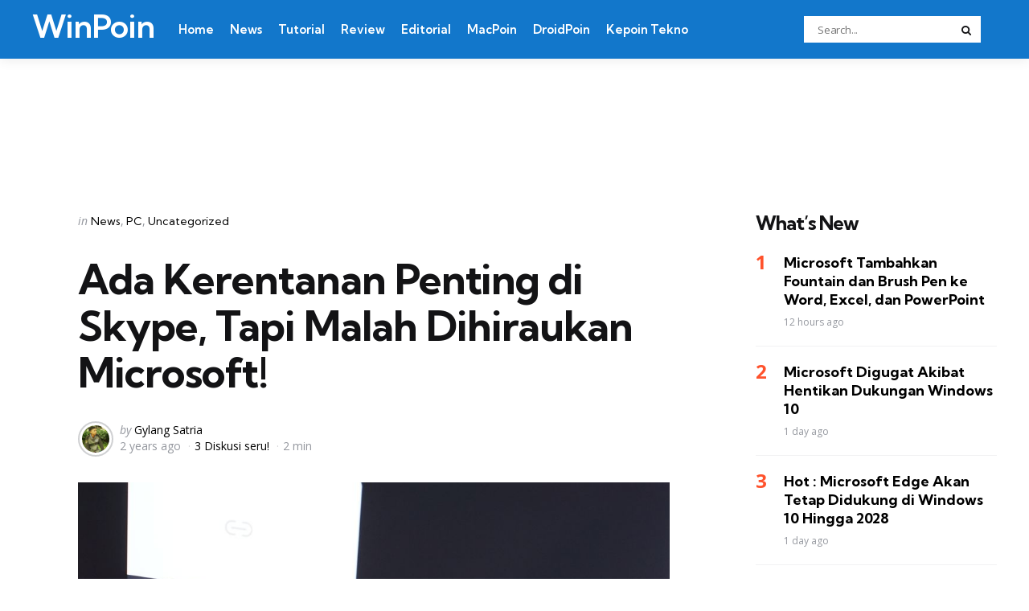

--- FILE ---
content_type: text/html; charset=UTF-8
request_url: https://winpoin.com/ada-kerentanan-penting-di-skype-tapi-malah-dihiraukan-microsoft/
body_size: 15395
content:
<!DOCTYPE html>
<html dir=ltr lang=en-US xmlns:og="http://ogp.me/ns#" xmlns:fb="http://ogp.me/ns/fb#">
<head>
<meta charset=UTF-8>
<meta name=viewport content="width=device-width, initial-scale=1.0">
<link rel=profile href="https://gmpg.org/xfn/11">
<title>Ada Kerentanan Penting di Skype, Tapi Malah Dihiraukan Microsoft! | WinPoin</title>
<style>img:is([sizes="auto" i], [sizes^="auto," i]) {contain-intrinsic-size:3000px 1500px}</style>
<!-- All in One SEO 4.8.5 - aioseo.com -->
<meta name=description content="Beberapa waktu lalu ada kabar bahwa Skype ternyata memiliki sebuah kerentanan yang dapat dikatakan cukup serius, karena kerentanan ini memungkinkan hacker untuk mendeteksi alamat IP pengguna. Menurut informasi yang beredar, kerentanan ini diaktifkan hanya dengan mengirimkan link melalui fitur pesan teks di skype, dan parahnya para pengguna tidak perlu klik pada link tersebut agar IP"/>
<meta name=robots content=max-image-preview:large />
<meta name=author content="Gylang Satria"/>
<link rel=canonical href="https://winpoin.com/ada-kerentanan-penting-di-skype-tapi-malah-dihiraukan-microsoft/"/>
<meta name=generator content="All in One SEO (AIOSEO) 4.8.5"/>
<script type="application/ld+json" class=aioseo-schema>
			{"@context":"https:\/\/schema.org","@graph":[{"@type":"Article","@id":"https:\/\/winpoin.com\/ada-kerentanan-penting-di-skype-tapi-malah-dihiraukan-microsoft\/#article","name":"Ada Kerentanan Penting di Skype, Tapi Malah Dihiraukan Microsoft! | WinPoin","headline":"Ada Kerentanan Penting di Skype, Tapi Malah Dihiraukan Microsoft!","author":{"@id":"https:\/\/winpoin.com\/author\/gylang\/#author"},"publisher":{"@id":"https:\/\/winpoin.com\/#organization"},"image":{"@type":"ImageObject","url":"https:\/\/winpoin.com\/wp-content\/uploads\/2023\/08\/Ada-Kerentanan-Penting-di-Skype-Tapi-Microsoft-Kabarnya-Belum-Perbaiki-Hal-Tersebut-1.jpeg","width":1000,"height":667},"datePublished":"2023-08-29T20:51:27+07:00","dateModified":"2023-08-29T20:51:32+07:00","inLanguage":"en-US","mainEntityOfPage":{"@id":"https:\/\/winpoin.com\/ada-kerentanan-penting-di-skype-tapi-malah-dihiraukan-microsoft\/#webpage"},"isPartOf":{"@id":"https:\/\/winpoin.com\/ada-kerentanan-penting-di-skype-tapi-malah-dihiraukan-microsoft\/#webpage"},"articleSection":"News, PC, Uncategorized, Bug, Microsoft, News, Skype, Vulnerability"},{"@type":"BreadcrumbList","@id":"https:\/\/winpoin.com\/ada-kerentanan-penting-di-skype-tapi-malah-dihiraukan-microsoft\/#breadcrumblist","itemListElement":[{"@type":"ListItem","@id":"https:\/\/winpoin.com#listItem","position":1,"name":"Home","item":"https:\/\/winpoin.com","nextItem":{"@type":"ListItem","@id":"https:\/\/winpoin.com\/category\/konten\/#listItem","name":"Konten"}},{"@type":"ListItem","@id":"https:\/\/winpoin.com\/category\/konten\/#listItem","position":2,"name":"Konten","item":"https:\/\/winpoin.com\/category\/konten\/","nextItem":{"@type":"ListItem","@id":"https:\/\/winpoin.com\/category\/konten\/news\/#listItem","name":"News"},"previousItem":{"@type":"ListItem","@id":"https:\/\/winpoin.com#listItem","name":"Home"}},{"@type":"ListItem","@id":"https:\/\/winpoin.com\/category\/konten\/news\/#listItem","position":3,"name":"News","item":"https:\/\/winpoin.com\/category\/konten\/news\/","nextItem":{"@type":"ListItem","@id":"https:\/\/winpoin.com\/ada-kerentanan-penting-di-skype-tapi-malah-dihiraukan-microsoft\/#listItem","name":"Ada Kerentanan Penting di Skype, Tapi Malah Dihiraukan Microsoft!"},"previousItem":{"@type":"ListItem","@id":"https:\/\/winpoin.com\/category\/konten\/#listItem","name":"Konten"}},{"@type":"ListItem","@id":"https:\/\/winpoin.com\/ada-kerentanan-penting-di-skype-tapi-malah-dihiraukan-microsoft\/#listItem","position":4,"name":"Ada Kerentanan Penting di Skype, Tapi Malah Dihiraukan Microsoft!","previousItem":{"@type":"ListItem","@id":"https:\/\/winpoin.com\/category\/konten\/news\/#listItem","name":"News"}}]},{"@type":"Organization","@id":"https:\/\/winpoin.com\/#organization","name":"WinPoin","description":"#1 Windows Portal Indonesia","url":"https:\/\/winpoin.com\/","logo":{"@type":"ImageObject","url":"https:\/\/winpoin.com\/wp-content\/uploads\/2023\/10\/cropped-WinPoin-Logo-2023.png","@id":"https:\/\/winpoin.com\/ada-kerentanan-penting-di-skype-tapi-malah-dihiraukan-microsoft\/#organizationLogo","width":512,"height":512},"image":{"@id":"https:\/\/winpoin.com\/ada-kerentanan-penting-di-skype-tapi-malah-dihiraukan-microsoft\/#organizationLogo"}},{"@type":"Person","@id":"https:\/\/winpoin.com\/author\/gylang\/#author","url":"https:\/\/winpoin.com\/author\/gylang\/","name":"Gylang Satria","image":{"@type":"ImageObject","@id":"https:\/\/winpoin.com\/ada-kerentanan-penting-di-skype-tapi-malah-dihiraukan-microsoft\/#authorImage","url":"https:\/\/secure.gravatar.com\/avatar\/0778036c03d893e17d4ac3c10db364fa95639294d62b992544870e7190bf6f2c?s=96&d=mm&r=g","width":96,"height":96,"caption":"Gylang Satria"}},{"@type":"WebPage","@id":"https:\/\/winpoin.com\/ada-kerentanan-penting-di-skype-tapi-malah-dihiraukan-microsoft\/#webpage","url":"https:\/\/winpoin.com\/ada-kerentanan-penting-di-skype-tapi-malah-dihiraukan-microsoft\/","name":"Ada Kerentanan Penting di Skype, Tapi Malah Dihiraukan Microsoft! | WinPoin","description":"Beberapa waktu lalu ada kabar bahwa Skype ternyata memiliki sebuah kerentanan yang dapat dikatakan cukup serius, karena kerentanan ini memungkinkan hacker untuk mendeteksi alamat IP pengguna. Menurut informasi yang beredar, kerentanan ini diaktifkan hanya dengan mengirimkan link melalui fitur pesan teks di skype, dan parahnya para pengguna tidak perlu klik pada link tersebut agar IP","inLanguage":"en-US","isPartOf":{"@id":"https:\/\/winpoin.com\/#website"},"breadcrumb":{"@id":"https:\/\/winpoin.com\/ada-kerentanan-penting-di-skype-tapi-malah-dihiraukan-microsoft\/#breadcrumblist"},"author":{"@id":"https:\/\/winpoin.com\/author\/gylang\/#author"},"creator":{"@id":"https:\/\/winpoin.com\/author\/gylang\/#author"},"image":{"@type":"ImageObject","url":"https:\/\/winpoin.com\/wp-content\/uploads\/2023\/08\/Ada-Kerentanan-Penting-di-Skype-Tapi-Microsoft-Kabarnya-Belum-Perbaiki-Hal-Tersebut-1.jpeg","@id":"https:\/\/winpoin.com\/ada-kerentanan-penting-di-skype-tapi-malah-dihiraukan-microsoft\/#mainImage","width":1000,"height":667},"primaryImageOfPage":{"@id":"https:\/\/winpoin.com\/ada-kerentanan-penting-di-skype-tapi-malah-dihiraukan-microsoft\/#mainImage"},"datePublished":"2023-08-29T20:51:27+07:00","dateModified":"2023-08-29T20:51:32+07:00"},{"@type":"WebSite","@id":"https:\/\/winpoin.com\/#website","url":"https:\/\/winpoin.com\/","name":"WinPoin","alternateName":"WinPoin","description":"#1 Windows Portal Indonesia","inLanguage":"en-US","publisher":{"@id":"https:\/\/winpoin.com\/#organization"}}]}
		</script>
<!-- All in One SEO -->
<link rel=dns-prefetch href='//fonts.googleapis.com'/>
<link rel=alternate type="application/rss+xml" title="WinPoin &raquo; Feed" href="https://winpoin.com/feed/"/>
<link rel=alternate type="application/rss+xml" title="WinPoin &raquo; Comments Feed" href="https://winpoin.com/comments/feed/"/>
<link rel=alternate type="application/rss+xml" title="WinPoin &raquo; Ada Kerentanan Penting di Skype, Tapi Malah Dihiraukan Microsoft! Comments Feed" href="https://winpoin.com/ada-kerentanan-penting-di-skype-tapi-malah-dihiraukan-microsoft/feed/"/>
<script type="text/javascript">window._wpemojiSettings={"baseUrl":"https:\/\/s.w.org\/images\/core\/emoji\/16.0.1\/72x72\/","ext":".png","svgUrl":"https:\/\/s.w.org\/images\/core\/emoji\/16.0.1\/svg\/","svgExt":".svg","source":{"concatemoji":"https:\/\/winpoin.com\/wp-includes\/js\/wp-emoji-release.min.js?ver=709ef24062fb7d3823e6b3edcb5e378c"}};!function(s,n){var o,i,e;function c(e){try{var t={supportTests:e,timestamp:(new Date).valueOf()};sessionStorage.setItem(o,JSON.stringify(t))}catch(e){}}function p(e,t,n){e.clearRect(0,0,e.canvas.width,e.canvas.height),e.fillText(t,0,0);var t=new Uint32Array(e.getImageData(0,0,e.canvas.width,e.canvas.height).data),a=(e.clearRect(0,0,e.canvas.width,e.canvas.height),e.fillText(n,0,0),new Uint32Array(e.getImageData(0,0,e.canvas.width,e.canvas.height).data));return t.every(function(e,t){return e===a[t]})}function u(e,t){e.clearRect(0,0,e.canvas.width,e.canvas.height),e.fillText(t,0,0);for(var n=e.getImageData(16,16,1,1),a=0;a<n.data.length;a++)if(0!==n.data[a])return!1;return!0}function f(e,t,n,a){switch(t){case"flag":return n(e,"\ud83c\udff3\ufe0f\u200d\u26a7\ufe0f","\ud83c\udff3\ufe0f\u200b\u26a7\ufe0f")?!1:!n(e,"\ud83c\udde8\ud83c\uddf6","\ud83c\udde8\u200b\ud83c\uddf6")&&!n(e,"\ud83c\udff4\udb40\udc67\udb40\udc62\udb40\udc65\udb40\udc6e\udb40\udc67\udb40\udc7f","\ud83c\udff4\u200b\udb40\udc67\u200b\udb40\udc62\u200b\udb40\udc65\u200b\udb40\udc6e\u200b\udb40\udc67\u200b\udb40\udc7f");case"emoji":return!a(e,"\ud83e\udedf")}return!1}function g(e,t,n,a){var r="undefined"!=typeof WorkerGlobalScope&&self instanceof WorkerGlobalScope?new OffscreenCanvas(300,150):s.createElement("canvas"),o=r.getContext("2d",{willReadFrequently:!0}),i=(o.textBaseline="top",o.font="600 32px Arial",{});return e.forEach(function(e){i[e]=t(o,e,n,a)}),i}function t(e){var t=s.createElement("script");t.src=e,t.defer=!0,s.head.appendChild(t)}"undefined"!=typeof Promise&&(o="wpEmojiSettingsSupports",i=["flag","emoji"],n.supports={everything:!0,everythingExceptFlag:!0},e=new Promise(function(e){s.addEventListener("DOMContentLoaded",e,{once:!0})}),new Promise(function(t){var n=function(){try{var e=JSON.parse(sessionStorage.getItem(o));if("object"==typeof e&&"number"==typeof e.timestamp&&(new Date).valueOf()<e.timestamp+604800&&"object"==typeof e.supportTests)return e.supportTests}catch(e){}return null}();if(!n){if("undefined"!=typeof Worker&&"undefined"!=typeof OffscreenCanvas&&"undefined"!=typeof URL&&URL.createObjectURL&&"undefined"!=typeof Blob)try{var e="postMessage("+g.toString()+"("+[JSON.stringify(i),f.toString(),p.toString(),u.toString()].join(",")+"));",a=new Blob([e],{type:"text/javascript"}),r=new Worker(URL.createObjectURL(a),{name:"wpTestEmojiSupports"});return void(r.onmessage=function(e){c(n=e.data),r.terminate(),t(n)})}catch(e){}c(n=g(i,f,p,u))}t(n)}).then(function(e){for(var t in e)n.supports[t]=e[t],n.supports.everything=n.supports.everything&&n.supports[t],"flag"!==t&&(n.supports.everythingExceptFlag=n.supports.everythingExceptFlag&&n.supports[t]);n.supports.everythingExceptFlag=n.supports.everythingExceptFlag&&!n.supports.flag,n.DOMReady=!1,n.readyCallback=function(){n.DOMReady=!0}}).then(function(){return e}).then(function(){var e;n.supports.everything||(n.readyCallback(),(e=n.source||{}).concatemoji?t(e.concatemoji):e.wpemoji&&e.twemoji&&(t(e.twemoji),t(e.wpemoji)))}))}((window,document),window._wpemojiSettings);</script>
<style id=wp-emoji-styles-inline-css type='text/css'>img.wp-smiley,img.emoji{display:inline!important;border:none!important;box-shadow:none!important;height:1em!important;width:1em!important;margin:0 .07em!important;vertical-align:-.1em!important;background:none!important;padding:0!important}</style>
<link rel=stylesheet id=wp-block-library-css href='https://winpoin.com/wp-includes/css/dist/block-library/style.min.css?ver=709ef24062fb7d3823e6b3edcb5e378c' type='text/css' media=all />
<style id=wp-block-library-theme-inline-css type='text/css'>.wp-block-audio :where(figcaption){color:#555;font-size:13px;text-align:center}.is-dark-theme .wp-block-audio :where(figcaption){color:#ffffffa6}.wp-block-audio{margin:0 0 1em}.wp-block-code{border:1px solid #ccc;border-radius:4px;font-family:Menlo,Consolas,monaco,monospace;padding:.8em 1em}.wp-block-embed :where(figcaption){color:#555;font-size:13px;text-align:center}.is-dark-theme .wp-block-embed :where(figcaption){color:#ffffffa6}.wp-block-embed{margin:0 0 1em}.blocks-gallery-caption{color:#555;font-size:13px;text-align:center}.is-dark-theme .blocks-gallery-caption{color:#ffffffa6}:root :where(.wp-block-image figcaption){color:#555;font-size:13px;text-align:center}.is-dark-theme :root :where(.wp-block-image figcaption){color:#ffffffa6}.wp-block-image{margin:0 0 1em}.wp-block-pullquote{border-bottom:4px solid;border-top:4px solid;color:currentColor;margin-bottom:1.75em}.wp-block-pullquote cite,.wp-block-pullquote footer,.wp-block-pullquote__citation{color:currentColor;font-size:.8125em;font-style:normal;text-transform:uppercase}.wp-block-quote{border-left:.25em solid;margin:0 0 1.75em;padding-left:1em}.wp-block-quote cite,.wp-block-quote footer{color:currentColor;font-size:.8125em;font-style:normal;position:relative}.wp-block-quote:where(.has-text-align-right){border-left:none;border-right:.25em solid;padding-left:0;padding-right:1em}.wp-block-quote:where(.has-text-align-center){border:none;padding-left:0}.wp-block-quote.is-large,.wp-block-quote.is-style-large,.wp-block-quote:where(.is-style-plain){border:none}.wp-block-search .wp-block-search__label{font-weight:700}.wp-block-search__button{border:1px solid #ccc;padding:.375em .625em}:where(.wp-block-group.has-background){padding:1.25em 2.375em}.wp-block-separator.has-css-opacity{opacity:.4}.wp-block-separator{border:none;border-bottom:2px solid;margin-left:auto;margin-right:auto}.wp-block-separator.has-alpha-channel-opacity{opacity:1}.wp-block-separator:not(.is-style-wide):not(.is-style-dots){width:100px}.wp-block-separator.has-background:not(.is-style-dots){border-bottom:none;height:1px}.wp-block-separator.has-background:not(.is-style-wide):not(.is-style-dots){height:2px}.wp-block-table{margin:0 0 1em}.wp-block-table td,.wp-block-table th{word-break:normal}.wp-block-table :where(figcaption){color:#555;font-size:13px;text-align:center}.is-dark-theme .wp-block-table :where(figcaption){color:#ffffffa6}.wp-block-video :where(figcaption){color:#555;font-size:13px;text-align:center}.is-dark-theme .wp-block-video :where(figcaption){color:#ffffffa6}.wp-block-video{margin:0 0 1em}:root :where(.wp-block-template-part.has-background){margin-bottom:0;margin-top:0;padding:1.25em 2.375em}</style>
<style id=classic-theme-styles-inline-css type='text/css'>.wp-block-button__link{color:#fff;background-color:#32373c;border-radius:9999px;box-shadow:none;text-decoration:none;padding:calc(.667em + 2px) calc(1.333em + 2px);font-size:1.125em}.wp-block-file__button{background:#32373c;color:#fff;text-decoration:none}</style>
<style id=global-styles-inline-css type='text/css'>:root{--wp--preset--aspect-ratio--square:1;--wp--preset--aspect-ratio--4-3: 4/3;--wp--preset--aspect-ratio--3-4: 3/4;--wp--preset--aspect-ratio--3-2: 3/2;--wp--preset--aspect-ratio--2-3: 2/3;--wp--preset--aspect-ratio--16-9: 16/9;--wp--preset--aspect-ratio--9-16: 9/16;--wp--preset--color--black:#000;--wp--preset--color--cyan-bluish-gray:#abb8c3;--wp--preset--color--white:#fff;--wp--preset--color--pale-pink:#f78da7;--wp--preset--color--vivid-red:#cf2e2e;--wp--preset--color--luminous-vivid-orange:#ff6900;--wp--preset--color--luminous-vivid-amber:#fcb900;--wp--preset--color--light-green-cyan:#7bdcb5;--wp--preset--color--vivid-green-cyan:#00d084;--wp--preset--color--pale-cyan-blue:#8ed1fc;--wp--preset--color--vivid-cyan-blue:#0693e3;--wp--preset--color--vivid-purple:#9b51e0;--wp--preset--color--primary-theme-color:#ff522c;--wp--preset--color--secondary-theme-color:#3295b4;--wp--preset--color--tertiary-theme-color:#a6d6c0;--wp--preset--color--quaternary-theme-color:#00677b;--wp--preset--color--quinary-theme-color:#cb1c68;--wp--preset--color--very-dark-grey:#131315;--wp--preset--color--dark-grey:#45464b;--wp--preset--color--medium-grey:#94979e;--wp--preset--color--light-grey:#cfd0d2;--wp--preset--color--very-light-grey:#f2f2f3;--wp--preset--gradient--vivid-cyan-blue-to-vivid-purple:linear-gradient(135deg,rgba(6,147,227,1) 0%,#9b51e0 100%);--wp--preset--gradient--light-green-cyan-to-vivid-green-cyan:linear-gradient(135deg,#7adcb4 0%,#00d082 100%);--wp--preset--gradient--luminous-vivid-amber-to-luminous-vivid-orange:linear-gradient(135deg,rgba(252,185,0,1) 0%,rgba(255,105,0,1) 100%);--wp--preset--gradient--luminous-vivid-orange-to-vivid-red:linear-gradient(135deg,rgba(255,105,0,1) 0%,#cf2e2e 100%);--wp--preset--gradient--very-light-gray-to-cyan-bluish-gray:linear-gradient(135deg,#eee 0%,#a9b8c3 100%);--wp--preset--gradient--cool-to-warm-spectrum:linear-gradient(135deg,#4aeadc 0%,#9778d1 20%,#cf2aba 40%,#ee2c82 60%,#fb6962 80%,#fef84c 100%);--wp--preset--gradient--blush-light-purple:linear-gradient(135deg,#ffceec 0%,#9896f0 100%);--wp--preset--gradient--blush-bordeaux:linear-gradient(135deg,#fecda5 0%,#fe2d2d 50%,#6b003e 100%);--wp--preset--gradient--luminous-dusk:linear-gradient(135deg,#ffcb70 0%,#c751c0 50%,#4158d0 100%);--wp--preset--gradient--pale-ocean:linear-gradient(135deg,#fff5cb 0%,#b6e3d4 50%,#33a7b5 100%);--wp--preset--gradient--electric-grass:linear-gradient(135deg,#caf880 0%,#71ce7e 100%);--wp--preset--gradient--midnight:linear-gradient(135deg,#020381 0%,#2874fc 100%);--wp--preset--font-size--small:13px;--wp--preset--font-size--medium:20px;--wp--preset--font-size--large:36px;--wp--preset--font-size--x-large:42px;--wp--preset--spacing--20:.44rem;--wp--preset--spacing--30:.67rem;--wp--preset--spacing--40:1rem;--wp--preset--spacing--50:1.5rem;--wp--preset--spacing--60:2.25rem;--wp--preset--spacing--70:3.38rem;--wp--preset--spacing--80:5.06rem;--wp--preset--shadow--natural:6px 6px 9px rgba(0,0,0,.2);--wp--preset--shadow--deep:12px 12px 50px rgba(0,0,0,.4);--wp--preset--shadow--sharp:6px 6px 0 rgba(0,0,0,.2);--wp--preset--shadow--outlined:6px 6px 0 -3px rgba(255,255,255,1) , 6px 6px rgba(0,0,0,1);--wp--preset--shadow--crisp:6px 6px 0 rgba(0,0,0,1)}:where(.is-layout-flex){gap:.5em}:where(.is-layout-grid){gap:.5em}body .is-layout-flex{display:flex}.is-layout-flex{flex-wrap:wrap;align-items:center}.is-layout-flex > :is(*, div){margin:0}body .is-layout-grid{display:grid}.is-layout-grid > :is(*, div){margin:0}:where(.wp-block-columns.is-layout-flex){gap:2em}:where(.wp-block-columns.is-layout-grid){gap:2em}:where(.wp-block-post-template.is-layout-flex){gap:1.25em}:where(.wp-block-post-template.is-layout-grid){gap:1.25em}.has-black-color{color:var(--wp--preset--color--black)!important}.has-cyan-bluish-gray-color{color:var(--wp--preset--color--cyan-bluish-gray)!important}.has-white-color{color:var(--wp--preset--color--white)!important}.has-pale-pink-color{color:var(--wp--preset--color--pale-pink)!important}.has-vivid-red-color{color:var(--wp--preset--color--vivid-red)!important}.has-luminous-vivid-orange-color{color:var(--wp--preset--color--luminous-vivid-orange)!important}.has-luminous-vivid-amber-color{color:var(--wp--preset--color--luminous-vivid-amber)!important}.has-light-green-cyan-color{color:var(--wp--preset--color--light-green-cyan)!important}.has-vivid-green-cyan-color{color:var(--wp--preset--color--vivid-green-cyan)!important}.has-pale-cyan-blue-color{color:var(--wp--preset--color--pale-cyan-blue)!important}.has-vivid-cyan-blue-color{color:var(--wp--preset--color--vivid-cyan-blue)!important}.has-vivid-purple-color{color:var(--wp--preset--color--vivid-purple)!important}.has-black-background-color{background-color:var(--wp--preset--color--black)!important}.has-cyan-bluish-gray-background-color{background-color:var(--wp--preset--color--cyan-bluish-gray)!important}.has-white-background-color{background-color:var(--wp--preset--color--white)!important}.has-pale-pink-background-color{background-color:var(--wp--preset--color--pale-pink)!important}.has-vivid-red-background-color{background-color:var(--wp--preset--color--vivid-red)!important}.has-luminous-vivid-orange-background-color{background-color:var(--wp--preset--color--luminous-vivid-orange)!important}.has-luminous-vivid-amber-background-color{background-color:var(--wp--preset--color--luminous-vivid-amber)!important}.has-light-green-cyan-background-color{background-color:var(--wp--preset--color--light-green-cyan)!important}.has-vivid-green-cyan-background-color{background-color:var(--wp--preset--color--vivid-green-cyan)!important}.has-pale-cyan-blue-background-color{background-color:var(--wp--preset--color--pale-cyan-blue)!important}.has-vivid-cyan-blue-background-color{background-color:var(--wp--preset--color--vivid-cyan-blue)!important}.has-vivid-purple-background-color{background-color:var(--wp--preset--color--vivid-purple)!important}.has-black-border-color{border-color:var(--wp--preset--color--black)!important}.has-cyan-bluish-gray-border-color{border-color:var(--wp--preset--color--cyan-bluish-gray)!important}.has-white-border-color{border-color:var(--wp--preset--color--white)!important}.has-pale-pink-border-color{border-color:var(--wp--preset--color--pale-pink)!important}.has-vivid-red-border-color{border-color:var(--wp--preset--color--vivid-red)!important}.has-luminous-vivid-orange-border-color{border-color:var(--wp--preset--color--luminous-vivid-orange)!important}.has-luminous-vivid-amber-border-color{border-color:var(--wp--preset--color--luminous-vivid-amber)!important}.has-light-green-cyan-border-color{border-color:var(--wp--preset--color--light-green-cyan)!important}.has-vivid-green-cyan-border-color{border-color:var(--wp--preset--color--vivid-green-cyan)!important}.has-pale-cyan-blue-border-color{border-color:var(--wp--preset--color--pale-cyan-blue)!important}.has-vivid-cyan-blue-border-color{border-color:var(--wp--preset--color--vivid-cyan-blue)!important}.has-vivid-purple-border-color{border-color:var(--wp--preset--color--vivid-purple)!important}.has-vivid-cyan-blue-to-vivid-purple-gradient-background{background:var(--wp--preset--gradient--vivid-cyan-blue-to-vivid-purple)!important}.has-light-green-cyan-to-vivid-green-cyan-gradient-background{background:var(--wp--preset--gradient--light-green-cyan-to-vivid-green-cyan)!important}.has-luminous-vivid-amber-to-luminous-vivid-orange-gradient-background{background:var(--wp--preset--gradient--luminous-vivid-amber-to-luminous-vivid-orange)!important}.has-luminous-vivid-orange-to-vivid-red-gradient-background{background:var(--wp--preset--gradient--luminous-vivid-orange-to-vivid-red)!important}.has-very-light-gray-to-cyan-bluish-gray-gradient-background{background:var(--wp--preset--gradient--very-light-gray-to-cyan-bluish-gray)!important}.has-cool-to-warm-spectrum-gradient-background{background:var(--wp--preset--gradient--cool-to-warm-spectrum)!important}.has-blush-light-purple-gradient-background{background:var(--wp--preset--gradient--blush-light-purple)!important}.has-blush-bordeaux-gradient-background{background:var(--wp--preset--gradient--blush-bordeaux)!important}.has-luminous-dusk-gradient-background{background:var(--wp--preset--gradient--luminous-dusk)!important}.has-pale-ocean-gradient-background{background:var(--wp--preset--gradient--pale-ocean)!important}.has-electric-grass-gradient-background{background:var(--wp--preset--gradient--electric-grass)!important}.has-midnight-gradient-background{background:var(--wp--preset--gradient--midnight)!important}.has-small-font-size{font-size:var(--wp--preset--font-size--small)!important}.has-medium-font-size{font-size:var(--wp--preset--font-size--medium)!important}.has-large-font-size{font-size:var(--wp--preset--font-size--large)!important}.has-x-large-font-size{font-size:var(--wp--preset--font-size--x-large)!important}:where(.wp-block-post-template.is-layout-flex){gap:1.25em}:where(.wp-block-post-template.is-layout-grid){gap:1.25em}:where(.wp-block-columns.is-layout-flex){gap:2em}:where(.wp-block-columns.is-layout-grid){gap:2em}:root :where(.wp-block-pullquote){font-size:1.5em;line-height:1.6}</style>
<link rel=stylesheet id=tfm-social-icons-css href='https://winpoin.com/wp-content/plugins/tfm-theme-boost/tfm-social-plugin/css/fontello/css/fontello.css' type='text/css' media=all />
<link rel=stylesheet id=tfm-social-styles-css href='https://winpoin.com/wp-content/plugins/tfm-theme-boost/tfm-social-plugin/css/style.css?ver=1.0.0' type='text/css' media=all />
<link rel=stylesheet id=normalize-css href='https://winpoin.com/wp-content/themes/mura/css/normalize.css?ver=1.0.0' type='text/css' media=all />
<link rel=stylesheet id=fontello-css href='https://winpoin.com/wp-content/themes/mura/css/fontello/css/fontello.css' type='text/css' media=all />
<link rel=stylesheet id=mura-google-font-kumbh-css href='https://fonts.googleapis.com/css2?family=Kumbh+Sans%3Awght%40300%3B400%3B600%3B700&#038;display=swap&#038;ver=1.0.0' type='text/css' media=all />
<link rel=stylesheet id=mura-google-font-opensans-css href='https://fonts.googleapis.com/css2?family=Open+Sans%3Aital%2Cwght%400%2C400%3B0%2C600%3B0%2C700%3B1%2C400%3B1%2C700&#038;display=swap&#038;ver=1.0.0' type='text/css' media=all />
<link rel=stylesheet id=mura-core-style-css href='https://winpoin.com/wp-content/themes/mura/style.css?ver=1.0' type='text/css' media=all />
<link rel=stylesheet id=mura-theme-style-css href='https://winpoin.com/wp-content/themes/mura/css/mura.css?ver=1.2.0' type='text/css' media=all />
<link rel=stylesheet id=mura-gutenberg-css href='https://winpoin.com/wp-content/themes/mura/css/gutenberg.css?ver=1.0.0' type='text/css' media=all />
<link rel=stylesheet id=mura-child-style-css href='https://winpoin.com/wp-content/themes/mura-child/style.css' type='text/css' media=all />
<script type="text/javascript" src="https://winpoin.com/wp-includes/js/jquery/jquery.min.js?ver=3.7.1" id=jquery-core-js></script>
<script type="text/javascript" src="https://winpoin.com/wp-includes/js/jquery/jquery-migrate.min.js?ver=3.4.1" id=jquery-migrate-js></script>
<script type="text/javascript" src="https://winpoin.com/wp-content/themes/mura/js/main.js?ver=1.0.0" id=mura-main-js></script>
<link rel="https://api.w.org/" href="https://winpoin.com/wp-json/"/><link rel=alternate title=JSON type="application/json" href="https://winpoin.com/wp-json/wp/v2/posts/112954"/><link rel=alternate title="oEmbed (JSON)" type="application/json+oembed" href="https://winpoin.com/wp-json/oembed/1.0/embed?url=https%3A%2F%2Fwinpoin.com%2Fada-kerentanan-penting-di-skype-tapi-malah-dihiraukan-microsoft%2F"/>
<link rel=alternate title="oEmbed (XML)" type="text/xml+oembed" href="https://winpoin.com/wp-json/oembed/1.0/embed?url=https%3A%2F%2Fwinpoin.com%2Fada-kerentanan-penting-di-skype-tapi-malah-dihiraukan-microsoft%2F&#038;format=xml"/>
<script async src="https://pagead2.googlesyndication.com/pagead/js/adsbygoogle.js?client=ca-pub-5354032758680741" data-overlays=bottom crossorigin=anonymous></script>
<style type="text/css" id=mura-custom-css-vars>:root{--primary-theme-color:#ff522c;--header-background:#1277cb;--logo-color:#fff;--header-border-color:#fff;--toggle-icon-color:#fff;--header-search-input-background:#fff;--footer-background:#0d0d28;--footer-color:#fff;--footer-link-color:#ff5e2c;--footer-border-color:#2e2e45;--archive-header-background:#06113c;--archive-header-title-color:#fff;--archive-header-meta-color:#fff;--primary-menu-link-color:#fff;--primary-menu-link-hover-color:#ee2;--primary-menu-submenu-background:#0d0d28;--primary-menu-submenu-link-color:#fff;--primary-menu-submenu-link-hover-color:#ee2;--primary-menu-submenu-border-color:#2e2e45;--toggle-sidebar-background:#0d0d28;--toggle-sidebar-color:#fff;--toggle-sidebar-border-color:#2e2e45;--toggle-sidebar-menu-color:#fff;--single-tags-background:#06113c;--single-tags-color:#fff;--single-hero-background:#06113c;--single-hero-entry-title-color:#fff;--single-hero-entry-meta-link-color:#fff;--body-fade-background:#131315;--widget-highlight-background:#f7f8fa}</style>
<style type="text/css" id=mura-widget-css>.site-footer .widget-title{color:#fff!important}.site-footer .widget,.site-footer .widget ul li,.site-footer .widget ol li,.site-footer .widget_recent_comments ul li::before{color:#fff}.site-footer .widget ul li a,.site-footer .widget ol li a,.site-footer .wp-calendar-nav a{color:#fff}.site-footer .widget.tfm_posts_widget li.widget-entry,.site-footer .widget ul li,.site-footer .widget ol li,.site-footer .widget_calendar table,.site-footer .widget_calendar td,.site-footer .widget_calendar th,.site-footer .toggle-sidebar-header{border-color:#0d0d28}.site-footer .widget_calendar table caption,.site-footer .wp-calendar-nav{background:#0d0d28}.toggle-sidebar .widget-title{color:#fff!important}#mc4wp_form_widget-7{background:#f7f8fa;border:0;padding:var(--post-inner-elements-margin)}</style>
<style type="text/css" id=mura-custom-slug-css>.entry-meta a.cat-link-3675{color:#00677b!important}.widget a.tag-link-3675,.sub-categories a.cat-link-3675{background:#00677b!important;color:#fff}</style>
<style type="text/css" id=tfm-theme-boost-custom-css>.tfm-before-footer-section{background:#0d0d28}.tfm-before-footer-section .widgettitle,.tfm-before-footer-section .widget-title{color:#fff}body:not(.single) .tfm-featured-post.has-tfm-background:not(.cover) .entry-wrapper {background:#f7f8fa!important}body:not(.single) .tfm-featured-post.has-tfm-background:not(.cover) .formats-key > * {border-color:#f7f8fa}.tfm-after-header-sidebar{background:#fff}.tfm-after-header-sidebar{border-color:#fff}</style>
<link rel=icon href="https://winpoin.com/wp-content/uploads/2023/10/cropped-WinPoin-Logo-2023-150x150.png" sizes=32x32 />
<link rel=icon href="https://winpoin.com/wp-content/uploads/2023/10/cropped-WinPoin-Logo-2023-300x300.png" sizes=192x192 />
<link rel=apple-touch-icon href="https://winpoin.com/wp-content/uploads/2023/10/cropped-WinPoin-Logo-2023-300x300.png"/>
<meta name=msapplication-TileImage content="https://winpoin.com/wp-content/uploads/2023/10/cropped-WinPoin-Logo-2023-300x300.png"/>
<style type="text/css" id=wp-custom-css>@media (max-width:800px){#disqus_thread{width:86%}}.wp-block-preformatted{white-space:pre-wrap;overflow-wrap:break-word}@media (max-width:600px){.wp-block-preformatted{--content-max-width:20rem}}@media (max-width:540px){.google-auto-placed *{max-width:336px!important}}</style>
<!-- START - Open Graph and Twitter Card Tags 3.3.5 -->
<!-- Facebook Open Graph -->
<meta property=og:locale content=en_US />
<meta property=og:site_name content=WinPoin />
<meta property=og:title content="Ada Kerentanan Penting di Skype, Tapi Malah Dihiraukan Microsoft!"/>
<meta property=og:url content="https://winpoin.com/ada-kerentanan-penting-di-skype-tapi-malah-dihiraukan-microsoft/"/>
<meta property=og:type content=article />
<meta property=og:description content="Beberapa waktu lalu ada kabar bahwa Skype ternyata memiliki sebuah kerentanan yang dapat dikatakan cukup serius, karena kerentanan ini memungkinkan hacker untuk mendeteksi alamat IP pengguna. 



Menurut informasi yang beredar, kerentanan ini diaktifkan hanya dengan mengirimkan link melalui fitur pe"/>
<meta property=og:image content="https://winpoin.com/wp-content/uploads/2023/08/Ada-Kerentanan-Penting-di-Skype-Tapi-Microsoft-Kabarnya-Belum-Perbaiki-Hal-Tersebut-1.jpeg"/>
<meta property=og:image:url content="https://winpoin.com/wp-content/uploads/2023/08/Ada-Kerentanan-Penting-di-Skype-Tapi-Microsoft-Kabarnya-Belum-Perbaiki-Hal-Tersebut-1.jpeg"/>
<meta property=og:image:secure_url content="https://winpoin.com/wp-content/uploads/2023/08/Ada-Kerentanan-Penting-di-Skype-Tapi-Microsoft-Kabarnya-Belum-Perbaiki-Hal-Tersebut-1.jpeg"/>
<meta property=article:published_time content="2023-08-29T20:51:27+07:00"/>
<meta property=article:modified_time content="2 years ago"/>
<meta property=og:updated_time content="2 years ago"/>
<meta property=article:section content=News />
<meta property=article:section content=PC />
<meta property=article:section content=Uncategorized />
<meta property=article:publisher content="https://www.facebook.com/WinpoinDotCom/"/>
<!-- Google+ / Schema.org -->
<meta itemprop=name content="Ada Kerentanan Penting di Skype, Tapi Malah Dihiraukan Microsoft!"/>
<meta itemprop=headline content="Ada Kerentanan Penting di Skype, Tapi Malah Dihiraukan Microsoft!"/>
<meta itemprop=description content="Beberapa waktu lalu ada kabar bahwa Skype ternyata memiliki sebuah kerentanan yang dapat dikatakan cukup serius, karena kerentanan ini memungkinkan hacker untuk mendeteksi alamat IP pengguna. 



Menurut informasi yang beredar, kerentanan ini diaktifkan hanya dengan mengirimkan link melalui fitur pe"/>
<meta itemprop=image content="https://winpoin.com/wp-content/uploads/2023/08/Ada-Kerentanan-Penting-di-Skype-Tapi-Microsoft-Kabarnya-Belum-Perbaiki-Hal-Tersebut-1.jpeg"/>
<meta itemprop=datePublished content=2023-08-29 />
<meta itemprop=dateModified content="2 years ago"/>
<meta itemprop=author content="Gylang Satria"/>
<link rel=publisher href="https://plus.google.com/+Winpoin"/>
<!--<meta itemprop="publisher" content="WinPoin"/>--> <!-- To solve: The attribute publisher.itemtype has an invalid value -->
<!-- Twitter Cards -->
<meta name=twitter:title content="Ada Kerentanan Penting di Skype, Tapi Malah Dihiraukan Microsoft!"/>
<meta name=twitter:url content="https://winpoin.com/ada-kerentanan-penting-di-skype-tapi-malah-dihiraukan-microsoft/"/>
<meta name=twitter:description content="Beberapa waktu lalu ada kabar bahwa Skype ternyata memiliki sebuah kerentanan yang dapat dikatakan cukup serius, karena kerentanan ini memungkinkan hacker untuk mendeteksi alamat IP pengguna. 



Menurut informasi yang beredar, kerentanan ini diaktifkan hanya dengan mengirimkan link melalui fitur pe"/>
<meta name=twitter:image content="https://winpoin.com/wp-content/uploads/2023/08/Ada-Kerentanan-Penting-di-Skype-Tapi-Microsoft-Kabarnya-Belum-Perbaiki-Hal-Tersebut-1.jpeg"/>
<meta name=twitter:card content=summary_large_image />
<meta name=twitter:creator content="@gylang_satria"/>
<meta name=twitter:site content="@WinPoin"/>
<!-- SEO -->
<!-- Misc. tags -->
<!-- is_singular -->
<!-- END - Open Graph and Twitter Card Tags 3.3.5 -->
<script>function ai_wait_for_functions(){function a(b,c){"undefined"!==typeof ai_functions?b(ai_functions):5E3<=Date.now()-d?c(Error("AI FUNCTIONS NOT LOADED")):setTimeout(a.bind(this,b,c),50)}var d=Date.now();return new Promise(a)};</script>
<link rel=dns-prefetch href="//secure.gravatar.com"><link rel=dns-prefetch href="//www.youtube.com"></head>
<body data-rsssl=1 class="wp-singular post-template-default single single-post postid-112954 single-format-standard wp-embed-responsive wp-theme-mura wp-child-theme-mura-child tfm-hero-has-background has-sidebar has-sticky-nav has-sticky-nav-mobile has-custom-header has-post-nav has-author-bio has-tfm-ad-after-header has-tfm-author-social"><noscript><meta HTTP-EQUIV="refresh" content="0;url='http://winpoin.com/ada-kerentanan-penting-di-skype-tapi-malah-dihiraukan-microsoft/?PageSpeed=noscript'" /><style><!--table,div,span,font,p{display:none} --></style><div style="display:block">Please click <a href="http://winpoin.com/ada-kerentanan-penting-di-skype-tapi-malah-dihiraukan-microsoft/?PageSpeed=noscript">here</a> if you are not redirected within a few seconds.</div></noscript>
<!-- toggle sidebar overlay -->
<div class="body-fade menu-overlay"></div>
<div class="body-fade search-overlay"></div>
<header id=site-header class="site-header logo-left-menu-right sticky-nav sticky-mobile-nav has-search-input has-toggle-cart has-primary-nav">
<div class=mobile-header>
<div class="header-section header-left">
<div class="toggle toggle-menu mobile-toggle"><span><i class=icon-menu-1></i></span><span class=screen-reader-text>Menu</span></div>
</div>
<div class="site-title faux-heading"><a href="https://winpoin.com/">WinPoin</a></div>
<div class="header-section header-right">
<div class="toggle toggle-cart mobile-toggle"></div><div class="toggle toggle-search mobile-toggle"><span><i class=icon-search></i></span><span class=screen-reader-text>Search</span></div>
</div>
</div>
<div class=header-layout-wrapper>
<div class="header-section header-left">
<div class="toggle toggle-menu hidden"><span><i class=icon-menu-1></i></span><span class=screen-reader-text>Menu</span></div>
<div class="site-title faux-heading"><a href="https://winpoin.com/">WinPoin</a></div>
<div class=primary-menu-container>
<nav class=primary-menu-wrapper><ul id=primary-menu class=primary-menu><li id=menu-item-38 class="menu-item menu-item-type-custom menu-item-object-custom menu-item-home menu-item-38"><a href="https://winpoin.com">Home</a></li>
<li id=menu-item-47061 class="menu-item menu-item-type-custom menu-item-object-custom menu-item-47061"><a href="https://winpoin.com/category/news/">News</a></li>
<li id=menu-item-47062 class="menu-item menu-item-type-custom menu-item-object-custom menu-item-47062"><a href="https://winpoin.com/category/tutorial/">Tutorial</a></li>
<li id=menu-item-47063 class="menu-item menu-item-type-custom menu-item-object-custom menu-item-47063"><a href="https://winpoin.com/category/review/">Review</a></li>
<li id=menu-item-47068 class="menu-item menu-item-type-custom menu-item-object-custom menu-item-47068"><a href="https://winpoin.com/category/editorial/">Editorial</a></li>
<li id=menu-item-52112 class="menu-item menu-item-type-custom menu-item-object-custom menu-item-52112"><a target=_blank href="https://macpoin.com">MacPoin</a></li>
<li id=menu-item-115076 class="menu-item menu-item-type-custom menu-item-object-custom menu-item-115076"><a target=_blank href="https://droidpoin.com">DroidPoin</a></li>
<li id=menu-item-52111 class="menu-item menu-item-type-custom menu-item-object-custom menu-item-52111"><a target=_blank href="https://www.youtube.com/kepointekno">Kepoin Tekno</a></li>
</ul></nav>
</div>
</div>
<div class="header-section header-right">
<form role=search method=get class=search-form action="https://winpoin.com/">
<label for=search-form-689c0d817293a>
<span class=screen-reader-text>Search for:</span>
</label>
<input type=search id=search-form-689c0d817293a class=search-field placeholder=Search... value="" name=s />
<button type=submit class=search-submit><i class=icon-search></i><span class=screen-reader-text>Search</span></button>
</form>
<div class="toggle toggle-cart"></div>
<div class="toggle toggle-search hidden"><span><i class=icon-search></i></span><span class=screen-reader-text>Search</span></div>
</div>
</div>
</header>
<aside id=toggle-search-sidebar class="toggle-sidebar sidebar site-search" aria-label="Search Sidebar">
<div class=toggle-sidebar-header>
<div class=close-menu><span><i class=icon-cancel></i></span><span class=close>close</span></div>
</div>
<form role=search method=get class=search-form action="https://winpoin.com/">
<label for=search-form-689c0d8172c64>
<span class=screen-reader-text>Search for:</span>
</label>
<input type=search id=search-form-689c0d8172c64 class=search-field placeholder=Search... value="" name=s />
<button type=submit class=search-submit><i class=icon-search></i><span class=screen-reader-text>Search</span></button>
</form>
</aside>
<div class="tfm-after-header-sidebar advert code"><style>.header_ad_responsive{width:320px;height:100px}@media (min-width:500px){.header_ad_responsive{width:468px;height:60px}}@media (min-width:800px){.header_ad_responsive{width:728px;height:90px}}</style>
<!-- WinPoin-Global-Horizontal-Header -->
<ins class="adsbygoogle header_ad_responsive" style=display:block data-ad-client=ca-pub-5354032758680741 data-ad-slot=2669132651>
</ins>
<script>(adsbygoogle=window.adsbygoogle||[]).push({});</script></div>
<aside id=toggle-sidebar class="mobile-navigation toggle-sidebar sidebar sidebar-2" aria-label="Blog Sidebar">
<div class=toggle-sidebar-header>
<div class="site-title faux-heading"><a href="https://winpoin.com/">WinPoin</a></div>	<div class=close-menu><span><i class=icon-cancel></i></span><span class=close>close</span></div>
</div>
<nav class=primary-nav-sidebar-wrapper><ul id=slidemenu-nav-sidebar class=primary-nav-sidebar><li class="menu-item menu-item-type-custom menu-item-object-custom menu-item-home menu-item-38"><a href="https://winpoin.com">Home</a><span class=expand></span></li>
<li class="menu-item menu-item-type-custom menu-item-object-custom menu-item-47061"><a href="https://winpoin.com/category/news/">News</a><span class=expand></span></li>
<li class="menu-item menu-item-type-custom menu-item-object-custom menu-item-47062"><a href="https://winpoin.com/category/tutorial/">Tutorial</a><span class=expand></span></li>
<li class="menu-item menu-item-type-custom menu-item-object-custom menu-item-47063"><a href="https://winpoin.com/category/review/">Review</a><span class=expand></span></li>
<li class="menu-item menu-item-type-custom menu-item-object-custom menu-item-47068"><a href="https://winpoin.com/category/editorial/">Editorial</a><span class=expand></span></li>
<li class="menu-item menu-item-type-custom menu-item-object-custom menu-item-52112"><a target=_blank href="https://macpoin.com">MacPoin</a><span class=expand></span></li>
<li class="menu-item menu-item-type-custom menu-item-object-custom menu-item-115076"><a target=_blank href="https://droidpoin.com">DroidPoin</a><span class=expand></span></li>
<li class="menu-item menu-item-type-custom menu-item-object-custom menu-item-52111"><a target=_blank href="https://www.youtube.com/kepointekno">Kepoin Tekno</a><span class=expand></span></li>
</ul></nav><section id=block-8 class="widget widget_block widget_search"><form role=search method=get action="https://winpoin.com/" class="wp-block-search__button-outside wp-block-search__text-button wp-block-search"><label class="wp-block-search__label screen-reader-text" for=wp-block-search__input-1>Search</label><div class="wp-block-search__inside-wrapper "><input class=wp-block-search__input id=wp-block-search__input-1 placeholder="Search &amp; Hit Enter" value="" type=search name=s required /><button aria-label=Search class="wp-block-search__button has-text-color has-tertiary-theme-color-color wp-element-button" type=submit>Search</button></div></form></section>
</aside>
<div class=wrap>
<!-- share -->
<div class="tfm-share-wrapper bottom">
<div class=tfm-share>
<ul class="tfm-social-icons icon-background brand  has-text has-round-icons">
<li class=share-text><span>Share</span> <span class=share-this-text>this article</span></li>
<li class="tfm-social-icon twitter"><a class=tfm-social-link rel="nofollow noopener" href="https://twitter.com/share?url=https://winpoin.com/ada-kerentanan-penting-di-skype-tapi-malah-dihiraukan-microsoft/&amp;text=Ada%20Kerentanan%20Penting%20di%20Skype,%20Tapi%20Malah%20Dihiraukan%20Microsoft!" target=_blank><span><i class=icon-twitterx></i></span><span class=tfm-social-name>twitter</span></a></li>
<li class="tfm-social-icon facebook"><a class=tfm-social-link rel="nofollow noopener" href="https://www.facebook.com/sharer/sharer.php?u=https://winpoin.com/ada-kerentanan-penting-di-skype-tapi-malah-dihiraukan-microsoft/" target=_blank><span><i class=icon-facebook></i></span><span class=tfm-social-name>facebook</span></a></li>
<!-- mobile only apps -->
<li class="tfm-social-icon whatsapp mobile-only"><a class=tfm-social-link rel="nofollow noopener" href="whatsapp://send?text=https://winpoin.com/ada-kerentanan-penting-di-skype-tapi-malah-dihiraukan-microsoft/" data-action="share/whatsapp/share" target=_blank><span><i class=icon-whatsapp></i></span><span class=tfm-social-name>whatsapp</span></a></li>
</ul>
</div>
</div>
<div class=wrap-inner>
<main id=main class=site-main>
<div id=primary class="content-area the-post">
<article id=post-112954 class="post-112954 post type-post status-publish format-standard has-post-thumbnail hentry category-news category-pc category-uncategorized tag-bug tag-microsoft tag-news tag-skype tag-vulnerability has-tfm-read-time article has-avatar has-author has-date has-comment-count has-category-meta disabled-post-thumbnail thumbnail-wide default">
<div class=post-inner>
<div class=entry-wrapper>
<header class=entry-header>
<div class="entry-meta before-title">
<span class=screen-reader-text>Categories</span>
<ul class=post-categories-meta><li class="cat-slug-news cat-id-2"><span class=screen-reader-text>Posted in</span><i dir=ltr>in</i> <a href="https://winpoin.com/category/konten/news/" class=cat-link-2>News</a></li><li class="cat-slug-pc cat-id-1116"><a href="https://winpoin.com/category/device/pc/" class=cat-link-1116>PC</a></li><li class="cat-slug-uncategorized cat-id-1"><a href="https://winpoin.com/category/uncategorized/" class=cat-link-1>Uncategorized</a></li></ul>
</div>
<h1 class=entry-title>Ada Kerentanan Penting di Skype, Tapi Malah Dihiraukan Microsoft!</h1>
<div class="entry-meta after-title">
<ul class=after-title-meta>
<li class=entry-meta-avatar>
<a href="https://winpoin.com/author/gylang/">
<img alt='' src='https://secure.gravatar.com/avatar/0778036c03d893e17d4ac3c10db364fa95639294d62b992544870e7190bf6f2c?s=40&#038;d=mm&#038;r=g' srcset='https://secure.gravatar.com/avatar/0778036c03d893e17d4ac3c10db364fa95639294d62b992544870e7190bf6f2c?s=80&#038;d=mm&#038;r=g 2x' class='avatar avatar-40 photo' height=40 width=40 decoding=async />
</a>
</li>
<li class=entry-meta-author>
<span class=screen-reader-text>Posted by</span><i dir=ltr>by</i> <a href="https://winpoin.com/author/gylang/">Gylang Satria</a>
</li>
<li class=entry-meta-date>
<time datetime=2023-08-29>2 years ago</time>
</li>
<li class=entry-meta-comment-count>
<a href="#comments">
<span class=dsq-postid data-dsqidentifier="112954 https://winpoin.com/?p=112954">0 Comments</span>
</a>
</li>
<li class=entry-meta-read-time>2 min</li>
</ul>
</div>
<!-- share -->
<div class="tfm-share-wrapper bottom">
<div class=tfm-share>
<ul class="tfm-social-icons icon-background brand  has-text has-round-icons">
<li class=share-text><span>Share</span> <span class=share-this-text>this article</span></li>
<li class="tfm-social-icon twitter"><a class=tfm-social-link rel="nofollow noopener" href="https://twitter.com/share?url=https://winpoin.com/ada-kerentanan-penting-di-skype-tapi-malah-dihiraukan-microsoft/&amp;text=Ada%20Kerentanan%20Penting%20di%20Skype,%20Tapi%20Malah%20Dihiraukan%20Microsoft!" target=_blank><span><i class=icon-twitterx></i></span><span class=tfm-social-name>twitter</span></a></li>
<li class="tfm-social-icon facebook"><a class=tfm-social-link rel="nofollow noopener" href="https://www.facebook.com/sharer/sharer.php?u=https://winpoin.com/ada-kerentanan-penting-di-skype-tapi-malah-dihiraukan-microsoft/" target=_blank><span><i class=icon-facebook></i></span><span class=tfm-social-name>facebook</span></a></li>
<!-- mobile only apps -->
<li class="tfm-social-icon whatsapp mobile-only"><a class=tfm-social-link rel="nofollow noopener" href="whatsapp://send?text=https://winpoin.com/ada-kerentanan-penting-di-skype-tapi-malah-dihiraukan-microsoft/" data-action="share/whatsapp/share" target=_blank><span><i class=icon-whatsapp></i></span><span class=tfm-social-name>whatsapp</span></a></li>
</ul>
</div>
</div>	</header>
<div class=single-content-wrapper>
<div class=entry-content>
<figure class="wp-block-image size-full"><img decoding=async width=1000 height=667 src="https://winpoin.com/wp-content/uploads/2023/08/Ada-Kerentanan-Penting-di-Skype-Tapi-Microsoft-Kabarnya-Belum-Perbaiki-Hal-Tersebut-1.jpeg" alt="" class=wp-image-112955 srcset="https://winpoin.com/wp-content/uploads/2023/08/Ada-Kerentanan-Penting-di-Skype-Tapi-Microsoft-Kabarnya-Belum-Perbaiki-Hal-Tersebut-1.jpeg 1000w, https://winpoin.com/wp-content/uploads/2023/08/Ada-Kerentanan-Penting-di-Skype-Tapi-Microsoft-Kabarnya-Belum-Perbaiki-Hal-Tersebut-1-300x200.jpeg 300w, https://winpoin.com/wp-content/uploads/2023/08/Ada-Kerentanan-Penting-di-Skype-Tapi-Microsoft-Kabarnya-Belum-Perbaiki-Hal-Tersebut-1-768x512.jpeg 768w" sizes="(max-width: 1000px) 100vw, 1000px"/></figure>
<p>Beberapa waktu lalu ada kabar bahwa Skype ternyata memiliki sebuah <em>kerentanan </em>yang dapat dikatakan cukup serius, karena kerentanan ini memungkinkan <em>hacker </em>untuk mendeteksi alamat IP pengguna. </p>
<p>Menurut <a href="https://www.404media.co/hackers-find-your-skype-ip-address-microsoft-wont-fix/">informasi</a> yang beredar, kerentanan ini diaktifkan hanya dengan mengirimkan link melalui fitur pesan teks di skype, dan parahnya para pengguna tidak perlu klik pada link tersebut agar IP mereka tereskpos ke pengirim / hacker. </p><div class='code-block code-block-2' style='margin: 8px auto; text-align: center; display: block; clear: both;'>
<!-- WinPoin-Post-Middle-Top -->
<ins class=adsbygoogle style=display:block data-ad-client=ca-pub-5354032758680741 data-ad-slot=7318824107 data-ad-format=auto data-full-width-responsive=true></ins>
<script>(adsbygoogle=window.adsbygoogle||[]).push({});</script>
</div>
<p>&#8220;<em>To start, Yossi sent me a link via Skype text chat to google.com. The link was to the real Google site, and not an imposter. I then opened Skype on an iPad and viewed the chat message. I didnt even click the link. But very soon after, Yossi pasted my IP address into the chat. It was correct.</em>&#8216;&#8221; ungkap pelapor via <a href="https://www.404media.co/hackers-find-your-skype-ip-address-microsoft-wont-fix/">404Media.co</a></p>
<p>Dalam laporan tersebut juga ditambahkan bahwa masalah ini hanya memengaruhi aplikasi seluler Skype dan tampaknya tidak berfungsi pada Skype di desktop. Detail tentang cara kerja masalah ini di pihak peretas tidak diungkapkan demi alasan keamanan, namun artikel tersebut menyatakan bahwa kelemahan tersebut &#8220;mudah dieksploitasi dan melibatkan perubahan parameter tertentu yang terkait dengan link&#8221;.</p>
<p>Menariknya, Yossi mengirimkan informasinya tentang kerentanan tersebut ke Microsoft. Tanggapan awal perusahaan terhadap Yossi adalah bahwa paparan alamat IP di Skype &#8220;tidak memenuhi definisi kerentanan keamanan untuk layanan yang memerlukan layanan segera.&#8221;, dengan kata lain Microsoft menghiraukannya. </p>
<p>Namun, ketika 404media.co meminta komentar dari Microsoft, mereka menyatakan bahwa meskipun masalah dengan Skype ini bukan merupakan masalah keamanan langsung yang hanya berdasarkan pada paparan alamat IP, mereka mengungkapkan bahwa mereka akan mengatasinya di update yang akan datang. </p><div class='code-block code-block-5' style='margin: 8px auto; text-align: center; display: block; clear: both;'>
<!-- WinPoin-Post-Middle-Bottom -->
<ins class=adsbygoogle style=display:block data-ad-client=ca-pub-5354032758680741 data-ad-slot=3675092565 data-ad-format=auto data-full-width-responsive=true></ins>
<script>(adsbygoogle=window.adsbygoogle||[]).push({});</script>
</div>
<pre class=wp-block-preformatted><em>"kami akan mengatasinya dalam pembaruan produk di masa mendatang sebagai pertahanan terhadap peningkatan mendalam untuk membantu menjaga pelanggan tetap terlindungi." </em></pre>
<p>Hanya saja, responnya sangat lambat dan bahkan hingga saat ini masalah belum diatasi. </p>
<p>Cukup disayangkan karena alamat IP merupakan bagian penting dalam hal komunkasi di dunia maya, kita tunggu saja bagaimana respon Microsoft nantinya. </p>
<p>Via : <a href="https://www.404media.co/hackers-find-your-skype-ip-address-microsoft-wont-fix/">404Media</a>, <a href="https://www.neowin.net/news/a-new-report-claims-microsoft-has-not-fixed-a-skype-flaw-that-could-reveal-your-ip-address/">Neowin</a></p>
<div class='code-block code-block-9' style='margin: 8px auto; text-align: center; display: block; clear: both;'>
<!-- WinPoin-Post-Bottom -->
<ins class=adsbygoogle style=display:block data-ad-client=ca-pub-5354032758680741 data-ad-slot=1432072606 data-ad-format=auto data-full-width-responsive=true></ins>
<script>(adsbygoogle=window.adsbygoogle||[]).push({});</script>
</div>
<div class='code-block code-block-10' style='margin: 8px auto; text-align: center; display: block; clear: both;'>
<h2 class=wp-block-heading>⚡️ Meracik Home Server Handal dari Laptop / PC Tua</h2>
<figure class="wp-block-embed is-type-video is-provider-youtube wp-block-embed-youtube wp-embed-aspect-16-9 wp-has-aspect-ratio"><div class=wp-block-embed__wrapper>
<iframe title="️ Meracik Home Server Handal dari Laptop / PC Tua" width=1200 height=675 src="https://www.youtube.com/embed/s3pVsVe03i0?feature=oembed" frameborder=0 allow="accelerometer; autoplay; clipboard-write; encrypted-media; gyroscope; picture-in-picture; web-share" referrerpolicy=strict-origin-when-cross-origin allowfullscreen=""></iframe>
</div></figure></div>
<!-- CONTENT END 1 -->
</div><!-- .entry-content -->
</div><!-- .single-content-wrapper -->
</div><!-- .entry-wrapper -->
</div><!-- .post-inner -->
</article>
<footer class=hentry-footer>
<div class="entry-meta hentry-footer-meta">
<ul class=single-post-tags>
<li><a href="https://winpoin.com/tag/bug/" aria-label=Bug class=tag-link-451>Bug</a></li>
<li><a href="https://winpoin.com/tag/microsoft/" aria-label=Microsoft class=tag-link-31>Microsoft</a></li>
<li><a href="https://winpoin.com/tag/news/" aria-label=News class=tag-link-1676>News</a></li>
<li><a href="https://winpoin.com/tag/skype/" aria-label=Skype class=tag-link-61>Skype</a></li>
<li><a href="https://winpoin.com/tag/vulnerability/" aria-label=Vulnerability class=tag-link-2280>Vulnerability</a></li>
</ul>
</div>
<!-- share -->
<div class="tfm-share-wrapper bottom">
<div class=tfm-share>
<ul class="tfm-social-icons icon-background brand  has-text has-round-icons">
<li class=share-text><span>Share</span> <span class=share-this-text>this article</span></li>
<li class="tfm-social-icon twitter"><a class=tfm-social-link rel="nofollow noopener" href="https://twitter.com/share?url=https://winpoin.com/ada-kerentanan-penting-di-skype-tapi-malah-dihiraukan-microsoft/&amp;text=Ada%20Kerentanan%20Penting%20di%20Skype,%20Tapi%20Malah%20Dihiraukan%20Microsoft!" target=_blank><span><i class=icon-twitterx></i></span><span class=tfm-social-name>twitter</span></a></li>
<li class="tfm-social-icon facebook"><a class=tfm-social-link rel="nofollow noopener" href="https://www.facebook.com/sharer/sharer.php?u=https://winpoin.com/ada-kerentanan-penting-di-skype-tapi-malah-dihiraukan-microsoft/" target=_blank><span><i class=icon-facebook></i></span><span class=tfm-social-name>facebook</span></a></li>
<!-- mobile only apps -->
<li class="tfm-social-icon whatsapp mobile-only"><a class=tfm-social-link rel="nofollow noopener" href="whatsapp://send?text=https://winpoin.com/ada-kerentanan-penting-di-skype-tapi-malah-dihiraukan-microsoft/" data-action="share/whatsapp/share" target=_blank><span><i class=icon-whatsapp></i></span><span class=tfm-social-name>whatsapp</span></a></li>
</ul>
</div>
</div>
</footer>
<div class=after-content>
<div class=author-bio>
<div class=author-avatar>
<a href="https://winpoin.com/author/gylang/">
<img alt='' src='https://secure.gravatar.com/avatar/0778036c03d893e17d4ac3c10db364fa95639294d62b992544870e7190bf6f2c?s=120&#038;d=mm&#038;r=g' srcset='https://secure.gravatar.com/avatar/0778036c03d893e17d4ac3c10db364fa95639294d62b992544870e7190bf6f2c?s=240&#038;d=mm&#038;r=g 2x' class='avatar avatar-120 photo' height=120 width=120 loading=lazy decoding=async />	</a>
</div>
<div class=author-description>
<span class=entry-meta>Written by</span>
<h4 class="page-title author-bio-name"><a href="https://winpoin.com/author/gylang/">Gylang Satria</a></h4>
<p>Penulis, Pengguna Windows 11, Elementary OS, dan Iphone SE 2020. Tag @gylang_satria di Disqus jika ada pertanyaan.</p>
</div>
<div class=tfm-author-social><ul class="tfm-social-icons icon brand"><li class="tfm-social-icon twitter"><a href="https://twitter.com/gylang_satria" class=tfm_author_meta_twitter rel="nofollow noopener" target=_blank><span><i class=icon-twitterx></i></span></a></li><li class="tfm-social-icon instagram"><a href="https://instagram.com/gylang_satria" class=tfm_author_meta_instagram rel="nofollow noopener" target=_blank><span><i class=icon-instagram></i></span></a></li></ul></div></div>
<div class="content-area post-navigation post-grid grid cols-2">
<h2 class=screen-reader-text>Post navigation</h2>
<article class="article post previous-article has-category-meta has-post-thumbnail thumbnail-wide default">
<div class=post-inner>
<div class=entry-meta>
<span class="prev-next prev">Previous Post</span>
</div>
<div class=thumbnail-wrapper>
<figure class=post-thumbnail>
<a href="https://winpoin.com/bing-chat-resmi-diluncurkan-untuk-semua-pengguna-chrome-kini-kamu-tidak-perlu-lagi-gunakan-microsoft-edge/"><img width=768 height=475 src="https://winpoin.com/wp-content/uploads/2023/08/Bing-Chat-Resmi-Diluncurkan-Untuk-Semua-Pengguna-Chrome-Kini-Kamu-Tidak-Perlu-Lagi-Gunakan-Microsoft-Edge-1-768x475.jpg" class="attachment-medium_large size-medium_large wp-post-image" alt="" decoding=async loading=lazy srcset="https://winpoin.com/wp-content/uploads/2023/08/Bing-Chat-Resmi-Diluncurkan-Untuk-Semua-Pengguna-Chrome-Kini-Kamu-Tidak-Perlu-Lagi-Gunakan-Microsoft-Edge-1-768x475.jpg 768w, https://winpoin.com/wp-content/uploads/2023/08/Bing-Chat-Resmi-Diluncurkan-Untuk-Semua-Pengguna-Chrome-Kini-Kamu-Tidak-Perlu-Lagi-Gunakan-Microsoft-Edge-1-300x186.jpg 300w, https://winpoin.com/wp-content/uploads/2023/08/Bing-Chat-Resmi-Diluncurkan-Untuk-Semua-Pengguna-Chrome-Kini-Kamu-Tidak-Perlu-Lagi-Gunakan-Microsoft-Edge-1.jpg 800w" sizes="auto, (max-width: 768px) 100vw, 768px"/></a>
</figure>
</div>
<div class=entry-wrapper>
<header class=entry-header>
<div class="entry-meta before-title">
<ul class=post-categories-meta><li class="cat-slug-news cat-id-2"><span class=screen-reader-text>Posted in</span><i dir=ltr>in</i> <a href="https://winpoin.com/category/konten/news/" class=cat-link-2>News</a></li></ul> </div>
<h3 class=entry-title><a href="https://winpoin.com/bing-chat-resmi-diluncurkan-untuk-semua-pengguna-chrome-kini-kamu-tidak-perlu-lagi-gunakan-microsoft-edge/">Bing Chat Resmi Diluncurkan Untuk Semua Pengguna Chrome</a></h3>
<div class="entry-meta after-title">
<ul class=after-title-meta>
<li>August 29, 2023</li>
</ul>
</div>
</header>
</div>
</div>
</article>
<article class="article post next-article has-category-meta has-post-thumbnail thumbnail-wide default">
<div class=post-inner>
<div class=entry-meta>
<span class="prev-next next">Next Post</span>
</div>
<div class=thumbnail-wrapper>
<figure class=post-thumbnail>
<a href="https://winpoin.com/microsoft-konfirmasi-bug-emoji-di-windows-11-insider-dev-build-23531/">
<img width=768 height=432 src="https://winpoin.com/wp-content/uploads/2023/08/Microsoft-Konfirmasi-Bug-Emoji-di-Windows-11-Insider-Dev-Build-23531-768x432.jpg" class="attachment-medium_large size-medium_large wp-post-image" alt="" decoding=async loading=lazy srcset="https://winpoin.com/wp-content/uploads/2023/08/Microsoft-Konfirmasi-Bug-Emoji-di-Windows-11-Insider-Dev-Build-23531-768x432.jpg 768w, https://winpoin.com/wp-content/uploads/2023/08/Microsoft-Konfirmasi-Bug-Emoji-di-Windows-11-Insider-Dev-Build-23531-300x169.jpg 300w, https://winpoin.com/wp-content/uploads/2023/08/Microsoft-Konfirmasi-Bug-Emoji-di-Windows-11-Insider-Dev-Build-23531.jpg 800w" sizes="auto, (max-width: 768px) 100vw, 768px"/>
</a>
</figure>
</div>
<div class=entry-wrapper>
<header class=entry-header>
<div class="entry-meta before-title">
<ul class=post-categories-meta><li class="cat-slug-news cat-id-2"><span class=screen-reader-text>Posted in</span><i dir=ltr>in</i> <a href="https://winpoin.com/category/konten/news/" class=cat-link-2>News</a></li></ul> </div>
<h3 class=entry-title><a href="https://winpoin.com/microsoft-konfirmasi-bug-emoji-di-windows-11-insider-dev-build-23531/">Microsoft Konfirmasi Bug Emoji di Windows 11 Insider Dev Build <a href="https://www.neowin.net/news/microsoft-confirms-bugs-with-emoji-and-the-new-color-font-format-in-windows-11-build-23531/">23531</a></a></h3>
<div class="entry-meta after-title">
<ul class=after-title-meta>
<li>August 30, 2023</li>
</ul>
</div>
</header>
</div>
</div>
</article>
</div>
<div id=disqus_thread></div>
</div>
</div><!-- #primary -->
</main><!-- #main -->
<aside id=aside-sidebar class="aside-sidebar sidebar sidebar-1" aria-label=Sidebar>
<div class=aside-sticky-container>
<section id=tfm_posts_widget-21 class="widget tfm_posts_widget"><h3 class=widget-title>What&#8217;s New</h3><ol class="list list-style-list has-title has-date show-post-count recent-posts">
<li class="widget-entry thumbnail-uncropped meta-items-1 default">
<div class=entry-header>
<a href="https://winpoin.com/microsoft-tambahkan-fountain-dan-brush-pen-ke-word-excel-dan-powerpoint/" rel=bookmark class=entry-title-link>Microsoft Tambahkan Fountain dan Brush Pen ke Word, Excel, dan PowerPoint</a>
<div class="entry-meta after-title meta-items-1">
<ul class=after-title-meta>
<li class=entry-meta-date>
<time datetime=2025-08-12>
12 hours ago
</time>
</li>
</ul>
</div>
</div>
</li>
<li class="widget-entry thumbnail-uncropped meta-items-1 default">
<div class=entry-header>
<a href="https://winpoin.com/microsoft-digugat-akibat-hentikan-dukungan-windows-10/" rel=bookmark class=entry-title-link>Microsoft Digugat Akibat Hentikan Dukungan Windows 10</a>
<div class="entry-meta after-title meta-items-1">
<ul class=after-title-meta>
<li class=entry-meta-date>
<time datetime=2025-08-11>
1 day ago
</time>
</li>
</ul>
</div>
</div>
</li>
<li class="widget-entry thumbnail-uncropped meta-items-1 default">
<div class=entry-header>
<a href="https://winpoin.com/hot-microsoft-edge-akan-tetap-didukung-di-windows-10-hingga-2028/" rel=bookmark class=entry-title-link>Hot : Microsoft Edge Akan Tetap Didukung di Windows 10 Hingga 2028</a>
<div class="entry-meta after-title meta-items-1">
<ul class=after-title-meta>
<li class=entry-meta-date>
<time datetime=2025-08-11>
1 day ago
</time>
</li>
</ul>
</div>
</div>
</li>
<li class="widget-entry thumbnail-uncropped meta-items-1 default">
<div class=entry-header>
<a href="https://winpoin.com/dapat-banyak-kritik-openai-respon-berikan-respon-cepat/" rel=bookmark class=entry-title-link>Dapat Banyak Kritik, OpenAI Respon Berikan Respon Cepat</a>
<div class="entry-meta after-title meta-items-1">
<ul class=after-title-meta>
<li class=entry-meta-date>
<time datetime=2025-08-11>
1 day ago
</time>
</li>
</ul>
</div>
</div>
</li>
</ol></section><section id=tfm_posts_widget-22 class="widget tfm_posts_widget"><h3 class=widget-title>Trending</h3><ol class="list list-style-list has-title show-post-count recent-posts">
<li class="widget-entry thumbnail-uncropped default">
<div class=entry-header>
<a href="https://winpoin.com/copilot-hadirkan-fitur-transformasi-gambar-2d-ke-3d/" rel=bookmark class=entry-title-link>Copilot Hadirkan Fitur Transformasi Gambar 2D ke 3D</a>
</div>
</li>
<li class="widget-entry thumbnail-uncropped default">
<div class=entry-header>
<a href="https://winpoin.com/ancaman-privasi-belum-selesai-recall-masih-simpan-data-sensitif/" rel=bookmark class=entry-title-link>Ancaman Privasi Belum Selesai — Recall Masih Simpan Data Sensitif</a>
</div>
</li>
<li class="widget-entry thumbnail-uncropped default">
<div class=entry-header>
<a href="https://winpoin.com/akhir-dukungan-microsoft-akan-hentikan-windows-11-se/" rel=bookmark class=entry-title-link>Akhir Dukungan, Microsoft Akan Hentikan Windows 11 SE</a>
</div>
</li>
<li class="widget-entry thumbnail-uncropped default">
<div class=entry-header>
<a href="https://winpoin.com/hari-ini-windows-10-resmi-berumur-10-tahun/" rel=bookmark class=entry-title-link>Hari Ini, Windows 10 Resmi Berumur 10 Tahun</a>
</div>
</li>
</ol></section><section id=tfm_posts_widget-14 class="widget tfm_posts_widget"><h3 class=widget-title>Review</h3><ol class="list list-style-list-first-grid has-post-thumbnails has-category-meta has-title has-date show-post-count recent-posts">
<li class="widget-entry has-post-media has-post-thumbnail thumbnail-landscape first-grid has-category-meta meta-items-1 default">
<div class=post-thumbnail>
<a href="https://winpoin.com/review-asus-vivobook-15-oled-bertenaga-dengan-layar-yang-luar-biasa/">
<img width=768 height=533 src="https://winpoin.com/wp-content/uploads/2025/07/Review-Asus-Vivobook-15-OLED-1-768x533.png" class="attachment-medium_large size-medium_large wp-post-image" alt="" decoding=async loading=lazy srcset="https://winpoin.com/wp-content/uploads/2025/07/Review-Asus-Vivobook-15-OLED-1-768x533.png 768w, https://winpoin.com/wp-content/uploads/2025/07/Review-Asus-Vivobook-15-OLED-1-300x208.png 300w, https://winpoin.com/wp-content/uploads/2025/07/Review-Asus-Vivobook-15-OLED-1.png 1147w" sizes="auto, (max-width: 768px) 100vw, 768px"/>	</a>
</div>
<div class=entry-header>
<div class="entry-meta before-title">
<ul class=post-categories-meta>
<li class="cat-slug-featured cat-id-837"><a href="https://winpoin.com/category/konten/featured/" class=cat-link-837>Featured</a></li>	</ul>
</div>
<a href="https://winpoin.com/review-asus-vivobook-15-oled-bertenaga-dengan-layar-yang-luar-biasa/" rel=bookmark class=entry-title-link>Review Asus Vivobook 15 OLED &#8211; Bertenaga Dengan Layar Yang Luar Biasa</a>
<div class="entry-meta after-title meta-items-1">
<ul class=after-title-meta>
<li class=entry-meta-date>
<time datetime=2025-07-22>
3 weeks ago
</time>
</li>
</ul>
</div>
</div>
</li>
<li class="widget-entry has-post-media has-post-thumbnail  thumbnail-uncropped has-category-meta meta-items-1 default">
<div class=post-thumbnail>
<a href="https://winpoin.com/windirstat-aplikasi-statistik-penggunaan-disk-andalan-di-windows/">
<img width=150 height=150 src="https://winpoin.com/wp-content/uploads/2025/06/WinDirStat-Aplikasi-Statistik-Penggunaan-Disk-Andalan-di-Windows-1-150x150.png" class="attachment-thumbnail size-thumbnail wp-post-image" alt="" decoding=async loading=lazy />	</a>
</div>
<div class=entry-header>
<div class="entry-meta before-title">
<ul class=post-categories-meta>
<li class="cat-slug-pc cat-id-1116"><a href="https://winpoin.com/category/device/pc/" class=cat-link-1116>PC</a></li>	</ul>
</div>
<a href="https://winpoin.com/windirstat-aplikasi-statistik-penggunaan-disk-andalan-di-windows/" rel=bookmark class=entry-title-link>WinDirStat &#8211; Aplikasi Statistik Penggunaan Disk Andalan di Windows</a>
<div class="entry-meta after-title meta-items-1">
<ul class=after-title-meta>
<li class=entry-meta-date>
<time datetime=2025-06-03>
2 months ago
</time>
</li>
</ul>
</div>
</div>
</li>
<li class="widget-entry has-post-media has-post-thumbnail  thumbnail-uncropped has-category-meta meta-items-1 default">
<div class=post-thumbnail>
<a href="https://winpoin.com/uptime-kuma-salah-satu-aplikasi-monitoring-andalan-saya/">
<img width=150 height=150 src="https://winpoin.com/wp-content/uploads/2025/05/Uptime-Kuma-Salah-Satu-Aplikasi-Monitoring-Andalan-Saya-1-150x150.jpg" class="attachment-thumbnail size-thumbnail wp-post-image" alt="" decoding=async loading=lazy />	</a>
</div>
<div class=entry-header>
<div class="entry-meta before-title">
<ul class=post-categories-meta>
<li class="cat-slug-pc cat-id-1116"><a href="https://winpoin.com/category/device/pc/" class=cat-link-1116>PC</a></li>	</ul>
</div>
<a href="https://winpoin.com/uptime-kuma-salah-satu-aplikasi-monitoring-andalan-saya/" rel=bookmark class=entry-title-link>Uptime Kuma &#8211; Salah Satu Aplikasi Monitoring Andalan Saya</a>
<div class="entry-meta after-title meta-items-1">
<ul class=after-title-meta>
<li class=entry-meta-date>
<time datetime=2025-05-30>
2 months ago
</time>
</li>
</ul>
</div>
</div>
</li>
</ol></section>	</div>
</aside>
</div><!-- wrap-inner -->
</div><!-- .wrap -->
<footer id=colophon class="site-footer has-custom-background">
<div class=site-footer-inner>
<div class="footer-widget-area footer-columns cols-2">
<div class="footer-column footer-column-1">
<section id=text-37 class="widget widget_text"><h3 class=widget-title>WinPoin</h3>	<div class=textwidget><p>WinPoin adalah Portal Windows terbesar di Indonesia. Kami membahas berbagai hal seputar Windows, PC, laptop, dan penggunaannya untuk memudahkan hidup. We&#8217;re heaven for Windows users!</p>
<p>Contact us: <a href="/cdn-cgi/l/email-protection" class="__cf_email__" data-cfemail="b3c4daddc3dcdaddf3c3dcdadd9dd2c0dad2">[email&#160;protected]</a></p>
</div>
</section>	</div>
<div class="footer-column footer-column-4 footer-menu">
<ul id=footer-nav class=footer-nav><li id=menu-item-113729 class="menu-item menu-item-type-post_type menu-item-object-page menu-item-113729"><a href="https://winpoin.com/contact/">Contact Us</a></li>
<li id=menu-item-13857 class="menu-item menu-item-type-post_type menu-item-object-page menu-item-13857"><a href="https://winpoin.com/about/">About Us</a></li>
<li id=menu-item-13862 class="menu-item menu-item-type-post_type menu-item-object-page menu-item-13862"><a href="https://winpoin.com/faq/">FAQ</a></li>
<li id=menu-item-13858 class="menu-item menu-item-type-post_type menu-item-object-page menu-item-13858"><a href="https://winpoin.com/ketentuan-layanan/">Ketentuan Layanan</a></li>
<li id=menu-item-13859 class="menu-item menu-item-type-post_type menu-item-object-page menu-item-13859"><a href="https://winpoin.com/kebijakan-privasi/">Kebijakan Privasi</a></li>
</ul>	</div>
</div><!-- .widget-area -->
<div class=footer-bottom>
<div class=footer-copyright>
</div>
</div>
</div><!-- .footer-inner -->
</footer>
<script data-cfasync="false" src="/cdn-cgi/scripts/5c5dd728/cloudflare-static/email-decode.min.js"></script><script type=speculationrules>
{"prefetch":[{"source":"document","where":{"and":[{"href_matches":"\/*"},{"not":{"href_matches":["\/wp-*.php","\/wp-admin\/*","\/wp-content\/uploads\/*","\/wp-content\/*","\/wp-content\/plugins\/*","\/wp-content\/themes\/mura-child\/*","\/wp-content\/themes\/mura\/*","\/*\\?(.+)"]}},{"not":{"selector_matches":"a[rel~=\"nofollow\"]"}},{"not":{"selector_matches":".no-prefetch, .no-prefetch a"}}]},"eagerness":"conservative"}]}
</script>
<script type="text/javascript" id=disqus_count-js-extra>var countVars={"disqusShortname":"winpoin"};</script>
<script type="text/javascript" src="https://winpoin.com/wp-content/plugins/disqus-comment-system/public/js/comment_count.js?ver=3.1.3" id=disqus_count-js></script>
<script type="text/javascript" id=disqus_embed-js-extra>var embedVars={"disqusConfig":{"integration":"wordpress 3.1.3 6.8.2"},"disqusIdentifier":"112954 https:\/\/winpoin.com\/?p=112954","disqusShortname":"winpoin","disqusTitle":"Ada Kerentanan Penting di Skype, Tapi Malah Dihiraukan Microsoft!","disqusUrl":"https:\/\/winpoin.com\/ada-kerentanan-penting-di-skype-tapi-malah-dihiraukan-microsoft\/","postId":"112954"};</script>
<script type="text/javascript" src="https://winpoin.com/wp-content/plugins/disqus-comment-system/public/js/comment_embed.js?ver=3.1.3" id=disqus_embed-js></script>
<script type="text/javascript" src="https://winpoin.com/wp-includes/js/comment-reply.min.js?ver=709ef24062fb7d3823e6b3edcb5e378c" id=comment-reply-js async=async data-wp-strategy=async></script>
<script type="text/javascript" src="https://winpoin.com/wp-content/plugins/page-links-to/dist/new-tab.js?ver=3.3.7" id=page-links-to-js></script>
<script async id=ai-functions src="https://winpoin.com/wp-content/plugins/ad-inserter/js/ai-functions.min.js?ver=2.8.5"></script>
<script defer src="https://static.cloudflareinsights.com/beacon.min.js/vcd15cbe7772f49c399c6a5babf22c1241717689176015" integrity="sha512-ZpsOmlRQV6y907TI0dKBHq9Md29nnaEIPlkf84rnaERnq6zvWvPUqr2ft8M1aS28oN72PdrCzSjY4U6VaAw1EQ==" data-cf-beacon='{"version":"2024.11.0","token":"59fc58fa561c415b82ec6f49dfa1bbf4","r":1,"server_timing":{"name":{"cfCacheStatus":true,"cfEdge":true,"cfExtPri":true,"cfL4":true,"cfOrigin":true,"cfSpeedBrain":true},"location_startswith":null}}' crossorigin="anonymous"></script>
</body>
</html>
<!--
Performance optimized by W3 Total Cache. Learn more: https://www.boldgrid.com/w3-total-cache/

Object Caching 4345/4465 objects using Redis
Page Caching using Disk: Enhanced 
Database Caching 9/48 queries in 0.018 seconds using Redis

Served from: winpoin.com @ 2025-08-13 10:58:57 by W3 Total Cache
-->

--- FILE ---
content_type: text/html; charset=utf-8
request_url: https://www.google.com/recaptcha/api2/aframe
body_size: 267
content:
<!DOCTYPE HTML><html><head><meta http-equiv="content-type" content="text/html; charset=UTF-8"></head><body><script nonce="75r39pNK96K15mZAjd6lxw">/** Anti-fraud and anti-abuse applications only. See google.com/recaptcha */ try{var clients={'sodar':'https://pagead2.googlesyndication.com/pagead/sodar?'};window.addEventListener("message",function(a){try{if(a.source===window.parent){var b=JSON.parse(a.data);var c=clients[b['id']];if(c){var d=document.createElement('img');d.src=c+b['params']+'&rc='+(localStorage.getItem("rc::a")?sessionStorage.getItem("rc::b"):"");window.document.body.appendChild(d);sessionStorage.setItem("rc::e",parseInt(sessionStorage.getItem("rc::e")||0)+1);localStorage.setItem("rc::h",'1768419895485');}}}catch(b){}});window.parent.postMessage("_grecaptcha_ready", "*");}catch(b){}</script></body></html>